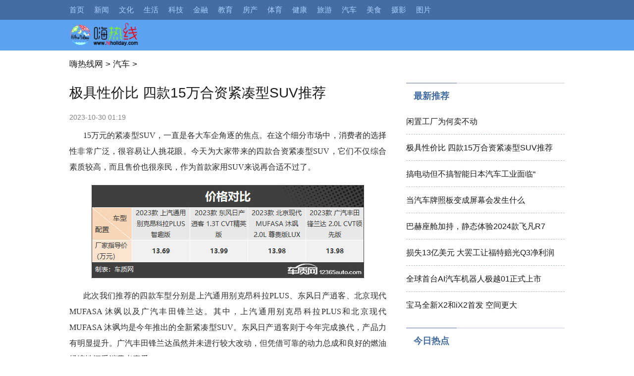

--- FILE ---
content_type: text/html
request_url: http://www.hiholiday.com/qiche/54085.html
body_size: 10577
content:
<!DOCTYPE html>
<html>
<head>
	<meta charset="UTF-8">
	<meta http-equiv="x-ua-compatible" content="ie=edge">
	<meta name="viewport" content="width=device-width, initial-scale=1, maximum-scale=1.0,  viewport-fit=cover, user-scalable=no">
	<meta name="filetype" content="1" />
<meta name="publishedtype" content="1" />
<meta name="pagetype" content="1" />
<meta name="contentid" content="189796625" />
<meta name="publishdate" content="2019-12-13" />
<title>极具性价比 四款15万合资紧凑型SUV推荐_嗨热线网</title>
<meta name="keywords" content="极具,性价比,四款,15万,合资,紧凑型,SUV,推荐," />
<meta name="description" content="15万元的紧凑型SUV，一直是各大车企角逐的焦点。在这个细分市场中，消费者的选择性非常广泛，很容易让人挑花眼。今天为大家带来的四款合资紧凑型SUV，它们不仅综合素质较高，而" />
	<link rel="stylesheet" href="/style/css/normal.css">
	<link rel="stylesheet" href="/style/css/article.css">
	</head>
<body>
<div class="m-hd">
  <div class="g-wp f-cb">
    <div class="m-nav">
 <a href="http://www.hiholiday.com/" target="_blank">首页</a>
 <a href="/news/" target="_blank">新闻</a>
 <a href="/wenhua/" target="_blank">文化</a>
 <a href="/shenghuo/" target="_blank">生活</a>
 <a href="/keji/" target="_blank">科技</a>
 <a href="/jinrong/" target="_blank">金融</a>
 <a href="/jiaoyu/" target="_blank">教育</a>
 <a href="/fangchan/" target="_blank">房产</a>
 <a href="/tiyu/" target="_blank">体育</a>
 <a href="/jiankang/" target="_blank">健康</a>
 <a href="/lvyou/" target="_blank">旅游</a>
 <a href="/qiche/" target="_blank">汽车</a>
 <a href="/meishi/" target="_blank">美食</a>
 <a href="/sheying/" target="_blank">摄影</a>
 <a href="/tupian/" target="_blank">图片</a>
    </div>

  </div>
</div>
<div class="m-shd f-cb">
  <div class="g-wp f-cb">
    <div class="m-logo">
      <a href="http://www.hiholiday.com/">
        <img src="/style/images/llogo.png" width='140' alt="嗨热线网">
      </a>
    </div>
  </div>
</div>
	 <div class="g-wp f-cb" id="ad_01">
	 </div>
	<div class="m-crm g-wp">
 <a href='http://www.hiholiday.com/'>嗨热线网</a> > <a href='/qiche/'>汽车</a> > 
</div>

	
	<div class="m-content g-wp f-cb">
		<div class="main">
			<div class="m-article">
				<h2 id="article_title">
极具性价比 四款15万合资紧凑型SUV推荐</h2>
		
				<div class="meta">
		            <div class="fl">
	                <span class="pub_time" id="pubtime_baidu">2023-10-30 01:19</span>
	              </div>

		        </div>
		    
			 <div class="content" id="content">
		         
				 <p style="margin: 0px 0px 20px; padding: 0px; text-indent: 28px; font-size: 16px; line-height: 32px; text-align: justify; overflow-wrap: break-word; word-break: normal; color: rgb(43, 43, 43); font-family: &quot;Microsoft Yahei&quot;;">
	15万元的紧凑型SUV，一直是各大车企角逐的焦点。在这个细分市场中，消费者的选择性非常广泛，很容易让人挑花眼。今天为大家带来的四款合资紧凑型SUV，它们不仅综合素质较高，而且售价也很亲民，作为首款家用SUV来说再合适不过了。</p>
<p style="margin: 0px 0px 20px; padding: 0px; text-indent: 28px; font-size: 16px; line-height: 32px; text-align: justify; overflow-wrap: break-word; word-break: normal; color: rgb(43, 43, 43); font-family: &quot;Microsoft Yahei&quot;;">
	<img src="/uploads/allimg/231030/011930D18-0.jpg" style="border: 0px; display: block; margin: 0px auto; max-width: 100%; height: auto;" /></p>
<p style="margin: 0px 0px 20px; padding: 0px; text-indent: 28px; font-size: 16px; line-height: 32px; text-align: justify; overflow-wrap: break-word; word-break: normal; color: rgb(43, 43, 43); font-family: &quot;Microsoft Yahei&quot;;">
	此次我们推荐的四款车型分别是上汽通用别克昂科拉PLUS、东风日产逍客、北京现代MUFASA 沐飒以及广汽丰田锋兰达。其中，上汽通用别克昂科拉PLUS和北京现代MUFASA 沐飒均是今年推出的全新紧凑型SUV。东风日产逍客则于今年完成换代，产品力有明显提升。广汽丰田锋兰达虽然并未进行较大改动，但凭借可靠的动力总成和良好的燃油经济性深受消费者喜爱。</p>
<p style="margin: 0px 0px 20px; padding: 0px; text-indent: 28px; font-size: 16px; line-height: 32px; text-align: justify; overflow-wrap: break-word; word-break: normal; color: rgb(43, 43, 43); font-family: &quot;Microsoft Yahei&quot;;">
	<strong>一、外观</strong></p>
<p style="margin: 0px 0px 20px; padding: 0px; text-indent: 28px; font-size: 16px; line-height: 32px; text-align: justify; overflow-wrap: break-word; word-break: normal; color: rgb(43, 43, 43); font-family: &quot;Microsoft Yahei&quot;;">
	<img src="/uploads/allimg/231030/0119301V6-1.jpg" style="border: 0px; display: block; margin: 0px auto; max-width: 100%; height: auto;" /></p>
<p style="margin: 0px 0px 20px; padding: 0px; text-indent: 28px; font-size: 16px; line-height: 32px; text-align: justify; overflow-wrap: break-word; word-break: normal; color: rgb(43, 43, 43); font-family: &quot;Microsoft Yahei&quot;;">
	<img src="/uploads/allimg/231030/0119303452-2.jpg" style="border: 0px; display: block; margin: 0px auto; max-width: 100%; height: auto;" /></p>
<p style="margin: 0px 0px 20px; padding: 0px; text-indent: 28px; font-size: 16px; line-height: 32px; text-align: justify; overflow-wrap: break-word; word-break: normal; color: rgb(43, 43, 43); font-family: &quot;Microsoft Yahei&quot;;">
	<img src="/uploads/allimg/231030/0119302c1-3.jpg" style="border: 0px; display: block; margin: 0px auto; max-width: 100%; height: auto;" /></p>
<p style="margin: 0px 0px 20px; padding: 0px; text-indent: 28px; font-size: 16px; line-height: 32px; text-align: justify; overflow-wrap: break-word; word-break: normal; color: rgb(43, 43, 43); font-family: &quot;Microsoft Yahei&quot;;">
	四款车型在外观方面各具特点。其中，广汽丰田锋兰达和上汽通用别克昂科拉PLUS均采用家族最新设计语言，整体视觉效果非常稳重，同时也很符合家用定位。北京现代MUFASA 沐飒和东风日产逍客则更加适合年轻消费者，不过相较而言，北京现代MUFASA 沐飒造型更加个性一些，东风日产逍客则更加运动。车尾部分，北京现代MUFASA 沐飒非常突出，所采用的贯穿式尾灯科技感十足，但样式能否接受还要看个人喜好。其余三款车型都较为规矩，各元素比例十分协调。</p>
<p style="margin: 0px 0px 20px; padding: 0px; text-indent: 28px; font-size: 16px; line-height: 32px; text-align: justify; overflow-wrap: break-word; word-break: normal; color: rgb(43, 43, 43); font-family: &quot;Microsoft Yahei&quot;;">
	车身尺寸方面，北京现代MUFASA 沐飒在车宽、车高以及轴距方面占据一定优势，因此实车看上去更显大一些。广汽丰田锋兰达则在车身长度方面略有优势一些。</p>

		        </div>
				

			<div class="m-pager"></div>
			</div>
			

		</div>
		
		<!--utf-8-->
<div class="m-aside">
					<div class="m-ttyb">
				<div class="m-tit m-ztit f-cb">
            <a href="#" target="_balnk"><h2 class="f-cb">最新推荐</h2></a>
				</div>	
				<ul class="m-list2 j-lists2">        
				<li><a href="/qiche/54086.html" target="_blank">闲置工厂为何卖不动</a></li>
<li><a href="/qiche/54085.html" target="_blank">极具性价比 四款15万合资紧凑型SUV推荐</a></li>
<li><a href="/qiche/54084.html" target="_blank">搞电动但不搞智能日本汽车工业面临“</a></li>
<li><a href="/qiche/54083.html" target="_blank"> 当汽车牌照板变成屏幕会发生什么</a></li>
<li><a href="/qiche/54082.html" target="_blank">巴赫座舱加持，静态体验2024款飞凡R7</a></li>
<li><a href="/qiche/54081.html" target="_blank">损失13亿美元 大罢工让福特赔光Q3净利润</a></li>
<li><a href="/qiche/54080.html" target="_blank">全球首台AI汽车机器人极越01正式上市</a></li>
<li><a href="/qiche/53663.html" target="_blank">宝马全新X2和iX2首发 空间更大</a></li>

				</ul>
			</div>
		
		
				<div class="m-nfwp">
        <div class="m-tit m-ztit f-cb">
					<a href="#" target="_balnk"><h2 class="f-cb">今日热点</h2></a>
				
        </div>  
        <ul class="m-list2 j-lists">
<li><a href="/qiche/983.html" target="_blank">但如果跟车距离比较近，就一定要换成</a></li>
<li><a href="/qiche/2951.html" target="_blank">全新保时捷新车将在3月3日开幕的日内瓦</a></li>
<li><a href="/qiche/5651.html" target="_blank">三年前，花十几万买国产车的人怎么样</a></li>
<li><a href="/qiche/7216.html" target="_blank">反而感觉这个空间不够用。这个怎么说</a></li>
<li><a href="/qiche/9953.html" target="_blank">就是不知道行驶品质还有三大件稳定性</a></li>
<li><a href="/qiche/15527.html" target="_blank">日产与三菱、雷诺共同合作</a></li>
<li><a href="/qiche/15530.html" target="_blank">它也将在磨合中扮演一定的角色</a></li>
<li><a href="/qiche/16925.html" target="_blank">却有别于一般硬派SUV的刚毅；而是多了</a></li>
<li><a href="/qiche/21348.html" target="_blank">全新丰田普拉多新车有望在2022年的冬季</a></li>
<li><a href="/qiche/23354.html" target="_blank">百公里只需要3.1秒。性能方面毋庸置疑</a></li>
<li><a href="/qiche/30902.html" target="_blank">销量不多，投诉不少，标致408还敢买吗</a></li>
<li><a href="/qiche/32709.html" target="_blank">宝能汽车融了120个小目标 员工却高喊“</a></li>
<li><a href="/qiche/32809.html" target="_blank">电动车都是电池供电，何不直接装台发</a></li>
<li><a href="/qiche/39992.html" target="_blank">拜登称美不寻求与中国发生冲突与冷战</a></li>
<li><a href="/qiche/40002.html" target="_blank">2022 IVISTA智能网联汽车挑战赛在重庆启动</a></li>
		  
        </ul>
			</div>

		</div>
	</div>

<div class="m-ft">
  <div class="g-wp">
    <p class="finfo" style="margin-left:5px">郑重说明：网站资源摘自互联网，如有侵权，麻烦通知删除，谢谢!</p>
    <p style="margin-left:5px">联系方式：hiholiday12399@gmail.com</p>
  </div>
</div>

<script src="/style/js/article.js"></script>
<script src="/tj.js"></script>
</body>
</html>

--- FILE ---
content_type: text/css
request_url: http://www.hiholiday.com/style/css/normal.css
body_size: 7584
content:
blockquote,body,button,caption,dd,div,dl,dt,fieldset,figure,form,h1,h2,h3,h4,h5,h6,hr,html,input,legend,li,menu,ol,p,pre,table,td,textarea,th,ul{margin:0;padding:0}address,article,aside,details,figcaption,figure,footer,header,hgroup,menu,nav,section{display:block}table{border-collapse:collapse;border-spacing:0}caption,th{text-align:left;font-weight:400}abbr,body,fieldset,html,iframe,img{border:0}address,cite,dfn,em,i,var{font-style:normal}[hidefocus],summary{outline:0}li{list-style:none}h1,h2,h3,h4,h5,h6,small{font-size:100%}sub,sup{font-size:83%}code,kbd,pre,samp{font-family:inherit}q:after,q:before{content:none}textarea{overflow:auto;resize:none}label,summary{cursor:default}a,button{cursor:pointer}b,em,h1,h2,h3,h4,h5,h6,strong{font-weight:400}a,a:hover,del,ins,s,u{text-decoration:none}br{display:block;line-height:0;height:0}body,button,input,keygen,legend,select,textarea{font:14px/1.5 Helvetica,arial,微软雅黑,Microsoft YaHei,freesans,clean,sans-serif;outline:0;color:#1b1b1b}.f-cb:after{display:block;clear:both;visibility:hidden;height:0;overflow:hidden;content:"."}.f-cb{zoom:1}a{color:#1b1b1b}.g-wp{width:1000px;margin:0 auto}body{margin-top:40px!important}.m-hd{width:100%;background:#446da3;color:#a9d1ff;position:fixed;left:0;top:0;z-index:4;font-size:15px}.m-nav{float:left}.m-nav a,.m-nav span{float:left;line-height:40px;margin-right:20px;color:#a9d1ff}.m-nav span{position:relative;cursor:pointer;z-index:3}.more-list{display:none;width:320px;position:absolute;background:#446da3;top:40px;left:-5px;z-index:2}.more-list a{float:left;display:block;min-width:60px;padding:0 10px;text-align:center;font-size:15px;margin-right:0}.more-list a:hover{background:#537cb0}.m-nav span:hover .more-list{display:block}.m-meta{float:right;position:relative}.m-meta>a{width:30px;float:left;line-height:30px;margin-left:5px;margin-top:5px;margin-right:5px;color:#a9d1ff;text-align:center}.m-meta a.active{background:#537cb0;border-radius:5px}.m-meta .usr{display:none;width:auto}.m-login{background:url(img/i_user.gif) no-repeat 5px 50% #9d0305;color:#fff;line-height:30px;padding-left:22px;padding-right:12px;border-radius:5px;margin-top:5px;cursor:pointer;float:left}.m-login:hover{background-color:#b0090b}.m-meta .loginout{width:auto;display:none}.sn-header-form{display:none;position:absolute;width:320px;padding-bottom:25px;background:#fff;color:#000;z-index:1;top:40px;left:-137px;border:1px solid #cfcfcf;-webkit-box-shadow:0 0 3px rgba(0,0,0,.2);box-shadow:0 0 3px rgba(0,0,0,.2)}#form{display:block}.legend{background:#f5f5f6;overflow:hidden;*zoom:1}.legend h3{float:left;line-height:40px;display:inline;font-weight:400;font-size:16px;margin-left:20px}.register-area{font-size:12px;line-height:40px;margin-right:15px;float:right}.register-area .register-btn{float:none;color:#3f89ec!important;padding:0;display:inline}.register-area .register-btn:hover{text-decoration:underline}.sn-header-form .legend .close{color:#000!important;margin:0;margin-right:5px;padding:0;line-height:40px;height:40px;float:right;font-size:18px}.form-field{padding:0 20px}.login-error{color:#888;font-size:12px;height:30px;line-height:30px}.login-error label{padding-left:6px}.sn-header-form .login-cls{width:254px;padding:10px 0 10px 24px}.sn-header-form .code-cls,.sn-header-form .login-cls{outline:0;vertical-align:middle;float:left;border:1px solid #ddd;margin-bottom:16px;color:#888}.sn-header-form .code-cls{width:95px;padding:10px 0 10px 10px;margin-right:10px}.ver-code img{height:43px;float:left}.code-change{font-size:14px;float:right;margin-top:24px;color:#000}.login-user{background:url(img/icon-user.gif) no-repeat 5px 12px}.login-pw{background:url(img/icon-pw.gif) no-repeat 5px 12px}.login-meta{line-height:16px;font-size:12px;clear:both;text-align:left}.sn-header-form .login-meta a{padding:0;margin:0;font-size:14px;color:#000;display:inline-block;float:none}.code-change:hover,.sn-header-form .login-meta a:hover{color:#3668a5}.sn-header-form-login{width:280px;height:45px;line-height:45px;font-size:18px;margin-top:10px;border:1px solid #1e68a5;background:#3668a5;cursor:pointer;text-align:center;color:#fff;font-family:微软雅黑}.sn-header-form-login:hover{background-color:#3382c7}.login-dv{text-align:center;margin:5px 0}.sn-header-form .social-area a{border-radius:0;float:right;background:url(img/social_btn.png) no-repeat 0 0;width:86px;height:39px;line-height:39px;padding:0 0 0 50px;margin:0 8px 0 0;color:#333}.sn-header-form a.social-weibo{background-position:-138px 0}.sn-header-form a.social-weibo:hover{background-position:-138px -39px;color:#679463}.sn-header-form a.social-qq{margin-right:0}.sn-header-form a.social-qq:hover{background-position:0 -39px;color:#c16f42}.m-shd{background:#5ca2f3;height:62px;overflow:hidden}.m-logo{float:left;margin-top:4px}.m-search .search_text select{display:none}.m-search .search_form{margin-top:16px;float:right;height:30px;position:relative}.m-search .search,.m-search .search_btn,.m-search .search_menu,.m-search .search_selected,.m-search .search_text{float:left}.m-search .search_selected{width:62px;height:30px;line-height:30px;border-top-left-radius:5px;border-bottom-left-radius:5px;padding-left:10px;cursor:pointer;background:url(img/i-icon11.png) no-repeat 56px 50% #76b4fe;color:#fff}.m-search .search_menu{outline:0}.m-search .search_menu ul{position:absolute;top:30px;background:#76b4fe;display:none;left:0;z-index:2}.m-search .search_menu li{width:64px;height:30px;padding-left:8px;line-height:30px;cursor:pointer;color:#fff}.m-search .search_menu li:hover,.selected{background:#408cd7;color:#fff}.m-search .search{width:200px;height:30px;border:0;outline:0;padding:0 30px 0 5px;line-height:30px;background:#76b4fe;color:#fff;border-top-right-radius:5px;border-bottom-right-radius:5px}.m-search .search_btn{width:30px;height:30px;line-height:30px;border:0;background:url(img/i-icon5.png) 50% no-repeat;color:#fff;cursor:pointer;text-indent:-400px;overflow:hidden;position:absolute;top:0;right:0}.m-ft{margin-top:40px;background-color:#fff;border-top:1px solid #cfcfcf;padding:20px 0;clear:both;font:14px/1.5 Helvetica Neue,å¾®è½¯é›…é»‘,Microsoft Yahei,Helmet,Freesans,sans-serif;text-align:left}.m-ft p{margin-top:5px}.m-ft a,.m-ft span{margin:0 5px;color:#000}.m-ft a:hover{color:#487dbe}.m-header{display:none}@media (max-width:750px){.m-crm,.m-hd,.m-shd{display:none}.g-wp{width:100%}body{margin-top:0!important}.m-header{position:relative;height:.98rem;width:7.5rem;left:50%;margin-left:-3.75rem;background:#4a78b2;z-index:2;display:block}.icon{position:absolute;display:inline-block;margin:auto;top:0;bottom:0}.m-header .icon{background-image:url(img/hd-icon.png);background-repeat:no-repeat;-webkit-background-size:2.77rem 1.77rem;background-size:2.77rem 1.77rem}.icon-logo{width:1.96rem;height:.7rem;background-position:-.1rem -.1rem}.m-ft{background:#4a78b2;padding:.3rem .4rem}.m-ft p{display:none}.m-ft .finfo{display:block;color:#fff;font-size:.28rem}}
@media (max-width: 750px) {
	*, *:before, *:after {
		-moz-box-sizing: border-box;
		     box-sizing: border-box;
	}
	body {
		padding-top: 40px;
	}
	.m-hd{
		display: block;
	}
	.m-hd {
		padding: 0 10px;
	}
	.m-nav {
		float: none;
		-webkit-overflow-scrolling: touch;
		white-space: nowrap;
		overflow: auto;
	}
	.m-nav a {
		float: none;
		display: inline-block;
		padding-left: 10px;
		padding-right: 10px;
		margin-right: 0;
	}
	.m-content {
		padding: 0 15px;
	}
	.m-lists .itm {
		padding-top: 15px;
		padding-bottom: 15px!important;
		margin-bottom: 0!important;
	}
}

--- FILE ---
content_type: text/css
request_url: http://www.hiholiday.com/style/css/article.css
body_size: 8121
content:

.content{text-indent:20px;}
.m-crm.g-wp{margin-top:15px;font-size:17px;margin-bottom:20px}.m-crm .dot{padding:0 6px;font-size:20px;position:relative;top:1px}.m-content{margin-top:25px}.main{width:640px;float:left}.m-article{padding-bottom:10px}.m-article h2{font-size:28px}#article_subtitle{font-size:19px}.m-article .meta{line-height:21px;padding:18px 0 10px;overflow:hidden;clear:both}.m-article .meta .fl{width:550px;float:left}.m-article .meta .fr{float:right}.m-article .meta span{margin-right:12px;color:#828282;display:inline-block}.m-article .source{color:#3668a5}.m-article .top_comment{color:#ce1c1a}.font_up,.m-article .font_down{text-indent:-20em;width:24px;height:24px;float:left;overflow:hidden}.m-article .font_down{background:url(img/font.png) no-repeat 0 -54px;margin-right:6px}.m-article .font_up{background:url(img/font.png) no-repeat 0 0}.m-article .font_down:hover{background-position:0 -27px}.m-article .font_up:hover{background-position:-26px -27px}.font_down_disable:hover,.m-article .font_down_disable{background:url(img/font.png) no-repeat -26px -54px;cursor:text}.font_up_disable:hover,.m-article .font_up_disable{background:url(img/font.png) no-repeat -26px 0;cursor:text}.m-article .content p{font-size:16px;line-height:34px;margin:0 3px 20px}.m-article .content img{margin:0 auto 15px;max-width:640px;height:auto!important;display:block}.m-article table{width:468pt!important}.m-article table img{display:none}.m-article .content a{color:#0666af}.m-article .content strong{font-weight:700}.m-gallery .itm{width:640px;float:left}.m-editor{text-align:right;color:#828282}.m-tit2{font-size:18px;color:#0666af;margin-bottom:10px}.m-rel{margin-top:20px}.m-list5 li{margin-bottom:10px;line-height:32px}.m-list5 a{font-size:16px;background:url(img/cycle.png) no-repeat 0 6px;padding-left:15px}.m-list5 span{margin-left:5px;font-size:14px;color:#828282;white-space:nowrap}.m-more{overflow:hidden}.m-more a{font-size:16px;display:block;background:#fff;float:left;margin-top:35px;padding:0 40px;height:45px;line-height:45px;color:#6f6f6f;text-align:center;border:1px solid #ddd;border-radius:4px;margin-right:20px}.m-more a:hover{background:#88abd5;color:#fff}.m-article .content a.page{color:#1b1b1b;border:1px solid #e3e3e3;padding:0 10px;line-height:25px;height:25px;text-align:center;margin:10px 2px;background:#f5f5f5;display:inline-block}.m-article .content a.page:hover{border:1px solid #195cad;background:#195cad;color:#fff}.main center span,span.page{display:inline-block;padding:0 10px;margin:10px 2px;line-height:25px;height:25px;text-align:center}.m-list7 .itm{overflow:hidden;padding-bottom:12px;margin-bottom:12px;border-bottom:1px dashed #dcdcdc}.m-list7 .itm:last-child{border-bottom:0}.m-list7 .itm img{width:65px;height:65px;float:right;margin-left:10px}.m-list7 .itm h3{overflow:hidden;font-size:16px}.m-share{position:fixed;top:256px;left:50%;margin-left:-635px;width:100px;background:url(img/share_tt.png) no-repeat 0 11px #fff;padding-left:24px}.m-share a,.m-share span{float:left;padding-left:40px;padding-right:10px;width:50px;line-height:50px;border-bottom:1px dashed #dcdcdc}.m-share .swechat{background:url(img/share_wechat.png) no-repeat 0;cursor:pointer}.qr1w{width:182px;height:182px;position:absolute;left:24px;top:48px;display:none}.qr1,.qr1w{background:#fff}.qr1{width:180px;height:180px;display:block;border:1px solid #ccc}.m-share .qrp{width:13px;height:7px;position:absolute;display:block;background:url(img/up_white.png) no-repeat 0 0;top:-6px;left:5px;z-index:1;padding:0;border:0;float:none;line-height:0}.m-share .swechat:hover .qr1w{display:block}.m-share .sqqzone{background:url(img/share_qqzone.png) no-repeat 0}.m-share .sweibo{background:url(img/share_weibo.png) no-repeat 0}.m-share .scomments{background:url(img/scomments.png) no-repeat 0;color:#d8a671;font-family:Georgia;font-size:16px}.m-share .slike{background:url(img/slike.png) no-repeat 0;border-bottom:0;cursor:pointer;color:#fd9376;font-family:Georgia;font-size:16px}.m-sidebar{position:fixed;right:50%;margin-right:-568px;z-index:2;bottom:150px;width:50px}.m-sidebar a,.m-sidebar span{display:block;width:50px;height:50px;cursor:pointer;margin-top:3px}.m-sidebar .home{background:url(img/home_btn.png) no-repeat 50% #88abd5;overflow:hidden;text-indent:-400px}.m-sidebar .bwechat{background:url(img/qr2.png) no-repeat 50% #88abd5;position:relative}.qr2{width:180px;height:180px;position:absolute;left:-180px;top:-4px;display:none}.m-sidebar .bwechat:hover .qr2{display:block}.m-sidebar .backtop{background:url(img/backtop.png) no-repeat 50% #88abd5;overflow:hidden;text-indent:-400px}.m-aside{width:320px;float:right}.m-bkq{width:320px;padding-bottom:15px;background:#f4f4f4;border-radius:3px}.m-bktab{margin-bottom:15px;padding-top:15px;background:url(img/bkbg.png) no-repeat bottom}.m-bktab .tab{width:50%;height:50px;float:left;cursor:pointer}.m-bktab .tab1{background:url(img/nfrb.png) no-repeat 50%}.m-bktab .tab2{background:url(img/nfyk.png) no-repeat 50%}.m-bktab .tab a{display:block;width:100%;height:100%;overflow:hidden;text-indent:-1000px}.m-bkt{width:175px;height:288px;margin:5px auto 15px}.m-bkt .ct{display:none;height:288px;overflow:hidden}.m-bkt .ct.active,.m-bkt img{display:block}.m-bkt img{width:175px}.m-bkt h3{font-size:18px;height:26px;line-height:26px;text-align:center;color:#636f93;margin-top:12px}.m-nfjd{display:block;width:198px;height:56px;overflow:hidden;line-height:1000px;margin:0 auto;background:url(img/nfj.png) no-repeat 0 0}.m-tit{border-top:2px solid #dde1ec}.m-tit h2{font-weight:400;font-size:18px;border-top:2px solid #a9b3cf;float:left;margin-bottom:5px;position:relative;top:-2px;line-height:50px;padding:0 15px}.m-tit .tit,.m-tit h2{color:#436da2;font-weight:700}.m-tit h2 a{color:#436da2}.m-ztit .prefix{line-height:50px;height:50px;float:left;margin-right:10px;background-repeat:no-repeat;background-position:0}.m-ztit .pre1{background-image:url(img/icon-ttyb.png);width:38px}.m-ztit .pre2{background-image:url(img/nfji.png);width:29px}.m-ztit .more{width:50px;height:50px;float:right;line-height:1000px;background:url(img/zone-more.png) 50% no-repeat;overflow:hidden}.m-nfwp{width:320px;margin-top:20px;margin-bottom:20px}.j-lists li{}.m-list2 li{font-size:16px;line-height:40px;text-overflow:ellipsis;overflow:hidden;white-space:nowrap;padding-bottom:5px;border-bottom:1px dashed #adbec5;margin-bottom:7px}.m-list2 li:last-child{margin-bottom:0;border-bottom:0}.m-list2 li a{display:block;text-overflow:ellipsis;overflow:hidden;white-space:nowrap}.m-list3{margin-bottom:7px}.m-list3 h3{font-size:16px;line-height:40px}.m-list3 .pa{font-size:14px;color:#777;height:64px;overflow:hidden;margin-bottom:10px}.m-yyl{margin-top:20px}.m-list4 img{width:324px;height:167px;display:block;margin-bottom:10px}.m-list4 h3{font-size:16px;line-height:25px}.m-pager{display:none}.m-ad1 img{display:block}.m-ad2{width:320px}.m-ad2>div{width:320px!important;height:auto!important}.m-ad2 img{display:block}@media (max-width:750px){.main{width:100%;float:none}.font_change,.m-aside{display:none}.m-content{margin-top:0;-webkit-box-sizing:border-box;box-sizing:border-box}.m-article{padding:.2rem .15rem .15rem}.m-article .content img{max-width:7rem;height:auto!important}.m-list5 li{margin-bottom:.1rem;padding:0 .1rem}.m-list5 a{font-size:16px;background:url(img/cycle.png) no-repeat 0 6px;padding-left:15px}#displaypagenum{display:none}.m-pager{margin-top:.15rem;margin-left:.15rem;display:block}.m-pager,.m-pager a{vertical-align:bottom}.m-pager a{height:.82rem;display:inline-block;width:2.5rem;line-height:.82rem;color:#769ccc;border:.02rem solid #adbec5;font-size:.3rem;text-align:center;margin-right:.2rem;border-radius:.1rem}.m-pager a,.m-pager a:active,.m-pager a:visited{color:#4883e1!important}.m-pager span{display:inline-block;vertical-align:bottom}.m-more{width:100%;text-align:center}.m-more a{display:inline-block;border-radius:0;float:none;-webkit-box-sizing:border-box;box-sizing:border-box;font-size:.32rem;color:#4883e1;border:0;padding:0 5px;margin-top:.7rem;border-top:3px solid #4883e1}.m-ad1,.m-ad2,.m-more a:first-child{display:none}}

--- FILE ---
content_type: application/x-javascript
request_url: http://www.hiholiday.com/style/js/article.js
body_size: 5746
content:
function executeCall(t,e){for(var n=[].slice.call(arguments).splice(2),o=t.split("."),a=o.pop(),r=0;r<o.length;r++)e=e[o[r]];return e[a].apply(this,n)}function fontChange(){$(".font_change").on("click",".js-font",function(t){t.preventDefault(),executeCall($(t.target).attr("data-action"),window,$count)})}function fontUp(t){return!(t>=5)&&($fontDown.hasClass("font_down_disable")&&$fontDown.removeClass("font_down_disable"),$fontSize+=2,$count=t+1,5==$count&&$fontUp.addClass("font_up_disable"),void $target.css("font-size",$fontSize))}function fontDown(t){return!(t<=3)&&($fontUp.hasClass("font_up_disable")&&$fontUp.removeClass("font_up_disable"),$fontSize-=2,$count=t-1,3==$count&&$(".font_down").addClass("font_down_disable"),void $target.css("font-size",$fontSize))}$.fn.hoverIntent=function(t,e,n){var o={interval:50,sensitivity:20,timeout:0};o="object"==typeof t?$.extend(o,t):$.isFunction(e)?$.extend(o,{over:t,out:e,selector:n}):$.extend(o,{over:t,out:t,selector:e});var a,r,i,s,c=function(t){a=t.pageX,r=t.pageY},l=function(t,e){return e.hoverIntent_t=clearTimeout(e.hoverIntent_t),Math.abs(i-a)+Math.abs(s-r)<o.sensitivity?($(e).off("mousemove.hoverIntent",c),e.hoverIntent_s=1,o.over.apply(e,[t])):(i=a,s=r,e.hoverIntent_t=setTimeout(function(){l(t,e)},o.interval),void 0)},u=function(t,e){return e.hoverIntent_t=clearTimeout(e.hoverIntent_t),e.hoverIntent_s=0,o.out.apply(e,[t])},p=function(t){var e=jQuery.extend({},t),n=this;n.hoverIntent_t&&(n.hoverIntent_t=clearTimeout(n.hoverIntent_t)),"mouseenter"==t.type?(i=e.pageX,s=e.pageY,$(n).on("mousemove.hoverIntent",c),1!=n.hoverIntent_s&&(n.hoverIntent_t=setTimeout(function(){l(e,n)},o.interval))):($(n).off("mousemove.hoverIntent",c),1==n.hoverIntent_s&&(n.hoverIntent_t=setTimeout(function(){u(e,n)},o.timeout)))};return this.on({"mouseenter.hoverIntent":p,"mouseleave.hoverIntent":p},o.selector)},function(){function t(){$.ajax({type:"POST",url:"http://hudong.southcn.com/comment/v201309/api/poll.php",dataType:"jsonp",data:{act:"get",url:$url},success:function(t){$("#agr_count").html(t.data.op1).on("click",function(t){$.ajax({type:"POST",url:"http://hudong.southcn.com/comment/v201309/api/poll.php",dataType:"jsonp",data:{act:"post",op:1,url:$url,title:a},success:function(t){1==t.success&&$("#agr_count").html(t.data.op1)}})})}})}function e(){var t=encodeURIComponent($url),e=$("#article_title").text(),n=($("meta[name=description]").text(),encodeURIComponent("http://www.southcn.com")),o=encodeURIComponent("http://www.southcn.com/public/2016/img/nfw-cover.png"),a="1741374966",r="http://service.weibo.com/share/share.php?appkey="+a+"&url="+t+"&title=分享南方网新闻："+e+"&pic="+o,i="http://sns.qzone.qq.com/cgi-bin/qzshare/cgi_qzshare_onekey?url="+t+"&site="+n+"&title=分享南方网新闻："+e+"&pics="+o;$(".sweibo").attr("href",r),$(".sqqzone").attr("href",i)}function n(t){var e=t.total,n=t.hits;if(0!=e)for(var o="",a="",r=$(".m-rel .m-list5"),i=r.html(),s=0;s<n.length;s++)o=n[s]._source.title,a=n[s]._source.url,i+='<li><a target="_blank" href="'+a+'" title="'+o+'">'+o+"</a><li>",r.html(i);else $(".m-rel").hide()}function o(t){return new Date(t).getTime()}$(".m-bktab .tab").hoverIntent(function(){var t=$(this).index();$(".m-bkt .ct").eq(t).addClass("active").siblings().removeClass("active")});var a=encodeURIComponent($("#article_title").html().replace(/^s*|s*$/g,""));!function(){var t=$("#article_title"),e=$("#article_title font");e.length&&(document.title=e.text(),t.css({color:e.attr("color")}),t.html(e.text()))}(),$(".m-list7 .itm").last().css("border-bottom","0"),t(),$(".qr1").attr("src","http://hudong.southcn.com/comment/v201309/api/qrcode.php?url="+$url);var r=$(".j-catlink");r.length>0&&r.html("返回"+r.html().replace("频道","")+"频道"),$(document).on("click",".backtop",function(){return $("html, body").animate({scrollTop:"0"},500),!1});var i=$(".m-content table:has(img)");if(i.length>0){i.hide();var s,c=$('<div class="m-gallery"></div>');i.find("img").each(function(){s=$(this),s.removeAttr("style"),s.appendTo(c),s.wrap('<div class="itm"></div>')}),c.prependTo("#content"),c.carouFredSel({direction:"left",auto:!0,scroll:{fx:"scroll",duration:700},pagination:{container:".m-fpager"}})}e(),$pager=$(".m-pager"),$("a.page").each(function(){"上一页"==$(this).text()&&$('<a class="link-prev">上一页</a>').attr("href",$(this).attr("href")).appendTo($pager),"下一页"==$(this).text()&&$('<a class="link-next">下一页</a>').attr("href",$(this).attr("href")).appendTo($pager)});var l={keyword:$("#article_title").text(),size:5,channel:$(".m-crm a").last().html(),from:(new Date).getFullYear()-3+"-01-01",category:"南方网pc端",f:"title",l:$("#article_title").text()},u=function(t){var e={_:Date.parse(new Date),appkey:"m02apeba5615824784fd7181890fb6e",appsecret:"c527e12cfc6f9f2330ea6af2a2df9f862ee02a3eba5615824784fd7181890fb7f"},n={url:"https://msearch.southcn.com/api/v1/token",data:e,dataType:"json",type:"POST",success:function(e){1==e.success?p(e.data.token,t):console.log("请求太频繁, 请5分钟后尝试")}};$.ajax(n)};u(l);var p=function(t,e){var o="m02apeba5615824784fd7181890fb6e",a=Date.parse(new Date),r={_:a,appkey:o,token:t,sign:SHA256.hash(a+","+t+","+o)},i=$.extend({},r,e);$.ajax({url:"https://msearch.southcn.com/api/v1/search",data:i,dataType:"json",type:"POST",success:function(t){1==t.success&&n(t.data.hits)}})},f=$(".j-lists li"),h=$(".j-lists");f.sort(function(t,e){return o($(t).data("pubtime"))-o($(e).data("pubtime"))});for(var m=f.length-1;m>=0;m--)$(f[m]).appendTo(h);f.css({visibility:"visible"}),$(".j-lists2 li").last().css({"margin-bottom":"0","border-bottom":"0"})}();var $count=3,$fontSize=15,$target=$("#content p"),$fontUp=$(".font_up"),$fontDown=$(".font_down");fontChange();